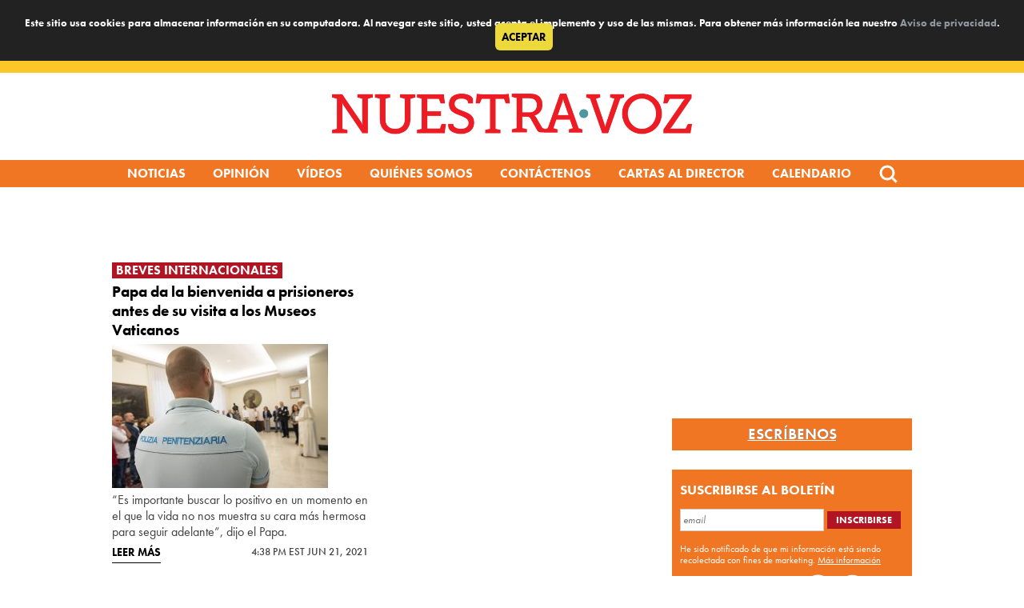

--- FILE ---
content_type: text/html; charset=utf-8
request_url: https://www.google.com/recaptcha/api2/aframe
body_size: 267
content:
<!DOCTYPE HTML><html><head><meta http-equiv="content-type" content="text/html; charset=UTF-8"></head><body><script nonce="b3P139JIvIe8NdXp0ehkOA">/** Anti-fraud and anti-abuse applications only. See google.com/recaptcha */ try{var clients={'sodar':'https://pagead2.googlesyndication.com/pagead/sodar?'};window.addEventListener("message",function(a){try{if(a.source===window.parent){var b=JSON.parse(a.data);var c=clients[b['id']];if(c){var d=document.createElement('img');d.src=c+b['params']+'&rc='+(localStorage.getItem("rc::a")?sessionStorage.getItem("rc::b"):"");window.document.body.appendChild(d);sessionStorage.setItem("rc::e",parseInt(sessionStorage.getItem("rc::e")||0)+1);localStorage.setItem("rc::h",'1769073958898');}}}catch(b){}});window.parent.postMessage("_grecaptcha_ready", "*");}catch(b){}</script></body></html>